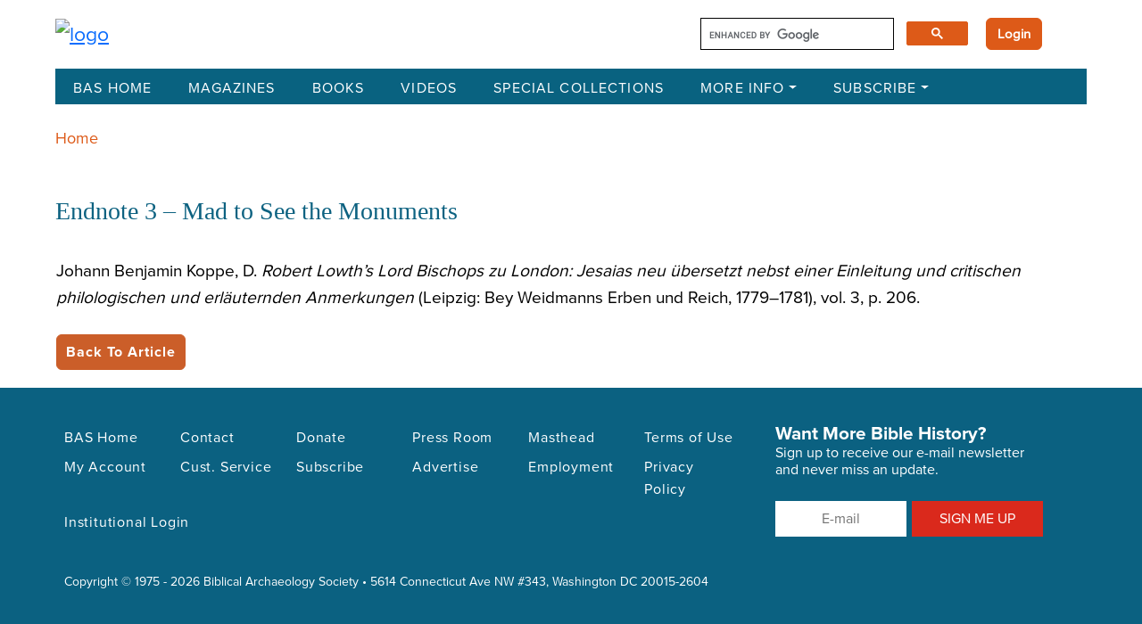

--- FILE ---
content_type: text/html; charset=UTF-8
request_url: https://library.biblicalarchaeology.org/endnote/endnote-3-mad-to-see-the-monuments/
body_size: 17647
content:
<!DOCTYPE html>
<html lang="en-US">
<head>
    <meta charset="UTF-8">
<script type="text/javascript">
/* <![CDATA[ */
var gform;gform||(document.addEventListener("gform_main_scripts_loaded",function(){gform.scriptsLoaded=!0}),document.addEventListener("gform/theme/scripts_loaded",function(){gform.themeScriptsLoaded=!0}),window.addEventListener("DOMContentLoaded",function(){gform.domLoaded=!0}),gform={domLoaded:!1,scriptsLoaded:!1,themeScriptsLoaded:!1,isFormEditor:()=>"function"==typeof InitializeEditor,callIfLoaded:function(o){return!(!gform.domLoaded||!gform.scriptsLoaded||!gform.themeScriptsLoaded&&!gform.isFormEditor()||(gform.isFormEditor()&&console.warn("The use of gform.initializeOnLoaded() is deprecated in the form editor context and will be removed in Gravity Forms 3.1."),o(),0))},initializeOnLoaded:function(o){gform.callIfLoaded(o)||(document.addEventListener("gform_main_scripts_loaded",()=>{gform.scriptsLoaded=!0,gform.callIfLoaded(o)}),document.addEventListener("gform/theme/scripts_loaded",()=>{gform.themeScriptsLoaded=!0,gform.callIfLoaded(o)}),window.addEventListener("DOMContentLoaded",()=>{gform.domLoaded=!0,gform.callIfLoaded(o)}))},hooks:{action:{},filter:{}},addAction:function(o,r,e,t){gform.addHook("action",o,r,e,t)},addFilter:function(o,r,e,t){gform.addHook("filter",o,r,e,t)},doAction:function(o){gform.doHook("action",o,arguments)},applyFilters:function(o){return gform.doHook("filter",o,arguments)},removeAction:function(o,r){gform.removeHook("action",o,r)},removeFilter:function(o,r,e){gform.removeHook("filter",o,r,e)},addHook:function(o,r,e,t,n){null==gform.hooks[o][r]&&(gform.hooks[o][r]=[]);var d=gform.hooks[o][r];null==n&&(n=r+"_"+d.length),gform.hooks[o][r].push({tag:n,callable:e,priority:t=null==t?10:t})},doHook:function(r,o,e){var t;if(e=Array.prototype.slice.call(e,1),null!=gform.hooks[r][o]&&((o=gform.hooks[r][o]).sort(function(o,r){return o.priority-r.priority}),o.forEach(function(o){"function"!=typeof(t=o.callable)&&(t=window[t]),"action"==r?t.apply(null,e):e[0]=t.apply(null,e)})),"filter"==r)return e[0]},removeHook:function(o,r,t,n){var e;null!=gform.hooks[o][r]&&(e=(e=gform.hooks[o][r]).filter(function(o,r,e){return!!(null!=n&&n!=o.tag||null!=t&&t!=o.priority)}),gform.hooks[o][r]=e)}});
/* ]]> */
</script>

    <meta http-equiv="X-UA-Compatible" content="IE=edge">
    <meta name="viewport" content="width=device-width, initial-scale=1.0">
    <!-- Fonts -->
    <link href="https://fonts.googleapis.com/css2?family=Cinzel:wght@400;500;600;700;800;900&family=Montserrat:wght@400;500;700&display=swap" rel="stylesheet">
		
    <meta name='robots' content='index, follow, max-image-preview:large, max-snippet:-1, max-video-preview:-1' />

	<!-- This site is optimized with the Yoast SEO plugin v26.8 - https://yoast.com/product/yoast-seo-wordpress/ -->
	<title>Endnote 3 - Mad to See the Monuments - The BAS Library</title>
	<link rel="canonical" href="https://library.biblicalarchaeology.org/endnote/endnote-3-mad-to-see-the-monuments/" />
	<meta property="og:locale" content="en_US" />
	<meta property="og:type" content="article" />
	<meta property="og:title" content="Endnote 3 - Mad to See the Monuments - The BAS Library" />
	<meta property="og:description" content="Johann Benjamin Koppe, D. Robert Lowth’s Lord Bischops zu London: Jesaias neu übersetzt nebst einer Einleitung und critischen philologischen und erläuternden Anmerkungen (Leipzig: Bey Weidmanns Erben und Reich, 1779–1781), vol. 3, p. 206." />
	<meta property="og:url" content="https://library.biblicalarchaeology.org/endnote/endnote-3-mad-to-see-the-monuments/" />
	<meta property="og:site_name" content="The BAS Library" />
	<meta name="twitter:card" content="summary_large_image" />
	<script type="application/ld+json" class="yoast-schema-graph">{"@context":"https://schema.org","@graph":[{"@type":"WebPage","@id":"https://library.biblicalarchaeology.org/endnote/endnote-3-mad-to-see-the-monuments/","url":"https://library.biblicalarchaeology.org/endnote/endnote-3-mad-to-see-the-monuments/","name":"Endnote 3 - Mad to See the Monuments - The BAS Library","isPartOf":{"@id":"https://library.biblicalarchaeology.org/#website"},"datePublished":"2001-12-01T00:00:00+00:00","breadcrumb":{"@id":"https://library.biblicalarchaeology.org/endnote/endnote-3-mad-to-see-the-monuments/#breadcrumb"},"inLanguage":"en-US","potentialAction":[{"@type":"ReadAction","target":["https://library.biblicalarchaeology.org/endnote/endnote-3-mad-to-see-the-monuments/"]}]},{"@type":"BreadcrumbList","@id":"https://library.biblicalarchaeology.org/endnote/endnote-3-mad-to-see-the-monuments/#breadcrumb","itemListElement":[{"@type":"ListItem","position":1,"name":"Home","item":"https://library.biblicalarchaeology.org/"},{"@type":"ListItem","position":2,"name":"Endnote 3 &#8211; Mad to See the Monuments"}]},{"@type":"WebSite","@id":"https://library.biblicalarchaeology.org/#website","url":"https://library.biblicalarchaeology.org/","name":"The BAS Library","description":"","publisher":{"@id":"https://library.biblicalarchaeology.org/#organization"},"potentialAction":[{"@type":"SearchAction","target":{"@type":"EntryPoint","urlTemplate":"https://library.biblicalarchaeology.org/?s={search_term_string}"},"query-input":{"@type":"PropertyValueSpecification","valueRequired":true,"valueName":"search_term_string"}}],"inLanguage":"en-US"},{"@type":"Organization","@id":"https://library.biblicalarchaeology.org/#organization","name":"The BAS Library","url":"https://library.biblicalarchaeology.org/","logo":{"@type":"ImageObject","inLanguage":"en-US","@id":"https://library.biblicalarchaeology.org/#/schema/logo/image/","url":"https://library.biblicalarchaeology.org/wp-content/uploads/2023/10/BASLIbraryLogo.png","contentUrl":"https://library.biblicalarchaeology.org/wp-content/uploads/2023/10/BASLIbraryLogo.png","width":1345,"height":320,"caption":"The BAS Library"},"image":{"@id":"https://library.biblicalarchaeology.org/#/schema/logo/image/"}}]}</script>
	<!-- / Yoast SEO plugin. -->


<link rel='dns-prefetch' href='//cdn.jsdelivr.net' />
<link rel='dns-prefetch' href='//cse.google.com' />
<link rel='dns-prefetch' href='//www.google.com' />
<link rel="alternate" title="oEmbed (JSON)" type="application/json+oembed" href="https://library.biblicalarchaeology.org/wp-json/oembed/1.0/embed?url=https%3A%2F%2Flibrary.biblicalarchaeology.org%2Fendnote%2Fendnote-3-mad-to-see-the-monuments%2F" />
<link rel="alternate" title="oEmbed (XML)" type="text/xml+oembed" href="https://library.biblicalarchaeology.org/wp-json/oembed/1.0/embed?url=https%3A%2F%2Flibrary.biblicalarchaeology.org%2Fendnote%2Fendnote-3-mad-to-see-the-monuments%2F&#038;format=xml" />
<style id='wp-img-auto-sizes-contain-inline-css' type='text/css'>
img:is([sizes=auto i],[sizes^="auto," i]){contain-intrinsic-size:3000px 1500px}
/*# sourceURL=wp-img-auto-sizes-contain-inline-css */
</style>
<style id='wp-emoji-styles-inline-css' type='text/css'>

	img.wp-smiley, img.emoji {
		display: inline !important;
		border: none !important;
		box-shadow: none !important;
		height: 1em !important;
		width: 1em !important;
		margin: 0 0.07em !important;
		vertical-align: -0.1em !important;
		background: none !important;
		padding: 0 !important;
	}
/*# sourceURL=wp-emoji-styles-inline-css */
</style>
<style id='wp-block-library-inline-css' type='text/css'>
:root{--wp-block-synced-color:#7a00df;--wp-block-synced-color--rgb:122,0,223;--wp-bound-block-color:var(--wp-block-synced-color);--wp-editor-canvas-background:#ddd;--wp-admin-theme-color:#007cba;--wp-admin-theme-color--rgb:0,124,186;--wp-admin-theme-color-darker-10:#006ba1;--wp-admin-theme-color-darker-10--rgb:0,107,160.5;--wp-admin-theme-color-darker-20:#005a87;--wp-admin-theme-color-darker-20--rgb:0,90,135;--wp-admin-border-width-focus:2px}@media (min-resolution:192dpi){:root{--wp-admin-border-width-focus:1.5px}}.wp-element-button{cursor:pointer}:root .has-very-light-gray-background-color{background-color:#eee}:root .has-very-dark-gray-background-color{background-color:#313131}:root .has-very-light-gray-color{color:#eee}:root .has-very-dark-gray-color{color:#313131}:root .has-vivid-green-cyan-to-vivid-cyan-blue-gradient-background{background:linear-gradient(135deg,#00d084,#0693e3)}:root .has-purple-crush-gradient-background{background:linear-gradient(135deg,#34e2e4,#4721fb 50%,#ab1dfe)}:root .has-hazy-dawn-gradient-background{background:linear-gradient(135deg,#faaca8,#dad0ec)}:root .has-subdued-olive-gradient-background{background:linear-gradient(135deg,#fafae1,#67a671)}:root .has-atomic-cream-gradient-background{background:linear-gradient(135deg,#fdd79a,#004a59)}:root .has-nightshade-gradient-background{background:linear-gradient(135deg,#330968,#31cdcf)}:root .has-midnight-gradient-background{background:linear-gradient(135deg,#020381,#2874fc)}:root{--wp--preset--font-size--normal:16px;--wp--preset--font-size--huge:42px}.has-regular-font-size{font-size:1em}.has-larger-font-size{font-size:2.625em}.has-normal-font-size{font-size:var(--wp--preset--font-size--normal)}.has-huge-font-size{font-size:var(--wp--preset--font-size--huge)}.has-text-align-center{text-align:center}.has-text-align-left{text-align:left}.has-text-align-right{text-align:right}.has-fit-text{white-space:nowrap!important}#end-resizable-editor-section{display:none}.aligncenter{clear:both}.items-justified-left{justify-content:flex-start}.items-justified-center{justify-content:center}.items-justified-right{justify-content:flex-end}.items-justified-space-between{justify-content:space-between}.screen-reader-text{border:0;clip-path:inset(50%);height:1px;margin:-1px;overflow:hidden;padding:0;position:absolute;width:1px;word-wrap:normal!important}.screen-reader-text:focus{background-color:#ddd;clip-path:none;color:#444;display:block;font-size:1em;height:auto;left:5px;line-height:normal;padding:15px 23px 14px;text-decoration:none;top:5px;width:auto;z-index:100000}html :where(.has-border-color){border-style:solid}html :where([style*=border-top-color]){border-top-style:solid}html :where([style*=border-right-color]){border-right-style:solid}html :where([style*=border-bottom-color]){border-bottom-style:solid}html :where([style*=border-left-color]){border-left-style:solid}html :where([style*=border-width]){border-style:solid}html :where([style*=border-top-width]){border-top-style:solid}html :where([style*=border-right-width]){border-right-style:solid}html :where([style*=border-bottom-width]){border-bottom-style:solid}html :where([style*=border-left-width]){border-left-style:solid}html :where(img[class*=wp-image-]){height:auto;max-width:100%}:where(figure){margin:0 0 1em}html :where(.is-position-sticky){--wp-admin--admin-bar--position-offset:var(--wp-admin--admin-bar--height,0px)}@media screen and (max-width:600px){html :where(.is-position-sticky){--wp-admin--admin-bar--position-offset:0px}}

/*# sourceURL=wp-block-library-inline-css */
</style><style id='global-styles-inline-css' type='text/css'>
:root{--wp--preset--aspect-ratio--square: 1;--wp--preset--aspect-ratio--4-3: 4/3;--wp--preset--aspect-ratio--3-4: 3/4;--wp--preset--aspect-ratio--3-2: 3/2;--wp--preset--aspect-ratio--2-3: 2/3;--wp--preset--aspect-ratio--16-9: 16/9;--wp--preset--aspect-ratio--9-16: 9/16;--wp--preset--color--black: #000000;--wp--preset--color--cyan-bluish-gray: #abb8c3;--wp--preset--color--white: #ffffff;--wp--preset--color--pale-pink: #f78da7;--wp--preset--color--vivid-red: #cf2e2e;--wp--preset--color--luminous-vivid-orange: #ff6900;--wp--preset--color--luminous-vivid-amber: #fcb900;--wp--preset--color--light-green-cyan: #7bdcb5;--wp--preset--color--vivid-green-cyan: #00d084;--wp--preset--color--pale-cyan-blue: #8ed1fc;--wp--preset--color--vivid-cyan-blue: #0693e3;--wp--preset--color--vivid-purple: #9b51e0;--wp--preset--gradient--vivid-cyan-blue-to-vivid-purple: linear-gradient(135deg,rgb(6,147,227) 0%,rgb(155,81,224) 100%);--wp--preset--gradient--light-green-cyan-to-vivid-green-cyan: linear-gradient(135deg,rgb(122,220,180) 0%,rgb(0,208,130) 100%);--wp--preset--gradient--luminous-vivid-amber-to-luminous-vivid-orange: linear-gradient(135deg,rgb(252,185,0) 0%,rgb(255,105,0) 100%);--wp--preset--gradient--luminous-vivid-orange-to-vivid-red: linear-gradient(135deg,rgb(255,105,0) 0%,rgb(207,46,46) 100%);--wp--preset--gradient--very-light-gray-to-cyan-bluish-gray: linear-gradient(135deg,rgb(238,238,238) 0%,rgb(169,184,195) 100%);--wp--preset--gradient--cool-to-warm-spectrum: linear-gradient(135deg,rgb(74,234,220) 0%,rgb(151,120,209) 20%,rgb(207,42,186) 40%,rgb(238,44,130) 60%,rgb(251,105,98) 80%,rgb(254,248,76) 100%);--wp--preset--gradient--blush-light-purple: linear-gradient(135deg,rgb(255,206,236) 0%,rgb(152,150,240) 100%);--wp--preset--gradient--blush-bordeaux: linear-gradient(135deg,rgb(254,205,165) 0%,rgb(254,45,45) 50%,rgb(107,0,62) 100%);--wp--preset--gradient--luminous-dusk: linear-gradient(135deg,rgb(255,203,112) 0%,rgb(199,81,192) 50%,rgb(65,88,208) 100%);--wp--preset--gradient--pale-ocean: linear-gradient(135deg,rgb(255,245,203) 0%,rgb(182,227,212) 50%,rgb(51,167,181) 100%);--wp--preset--gradient--electric-grass: linear-gradient(135deg,rgb(202,248,128) 0%,rgb(113,206,126) 100%);--wp--preset--gradient--midnight: linear-gradient(135deg,rgb(2,3,129) 0%,rgb(40,116,252) 100%);--wp--preset--font-size--small: 13px;--wp--preset--font-size--medium: 20px;--wp--preset--font-size--large: 36px;--wp--preset--font-size--x-large: 42px;--wp--preset--spacing--20: 0.44rem;--wp--preset--spacing--30: 0.67rem;--wp--preset--spacing--40: 1rem;--wp--preset--spacing--50: 1.5rem;--wp--preset--spacing--60: 2.25rem;--wp--preset--spacing--70: 3.38rem;--wp--preset--spacing--80: 5.06rem;--wp--preset--shadow--natural: 6px 6px 9px rgba(0, 0, 0, 0.2);--wp--preset--shadow--deep: 12px 12px 50px rgba(0, 0, 0, 0.4);--wp--preset--shadow--sharp: 6px 6px 0px rgba(0, 0, 0, 0.2);--wp--preset--shadow--outlined: 6px 6px 0px -3px rgb(255, 255, 255), 6px 6px rgb(0, 0, 0);--wp--preset--shadow--crisp: 6px 6px 0px rgb(0, 0, 0);}:where(.is-layout-flex){gap: 0.5em;}:where(.is-layout-grid){gap: 0.5em;}body .is-layout-flex{display: flex;}.is-layout-flex{flex-wrap: wrap;align-items: center;}.is-layout-flex > :is(*, div){margin: 0;}body .is-layout-grid{display: grid;}.is-layout-grid > :is(*, div){margin: 0;}:where(.wp-block-columns.is-layout-flex){gap: 2em;}:where(.wp-block-columns.is-layout-grid){gap: 2em;}:where(.wp-block-post-template.is-layout-flex){gap: 1.25em;}:where(.wp-block-post-template.is-layout-grid){gap: 1.25em;}.has-black-color{color: var(--wp--preset--color--black) !important;}.has-cyan-bluish-gray-color{color: var(--wp--preset--color--cyan-bluish-gray) !important;}.has-white-color{color: var(--wp--preset--color--white) !important;}.has-pale-pink-color{color: var(--wp--preset--color--pale-pink) !important;}.has-vivid-red-color{color: var(--wp--preset--color--vivid-red) !important;}.has-luminous-vivid-orange-color{color: var(--wp--preset--color--luminous-vivid-orange) !important;}.has-luminous-vivid-amber-color{color: var(--wp--preset--color--luminous-vivid-amber) !important;}.has-light-green-cyan-color{color: var(--wp--preset--color--light-green-cyan) !important;}.has-vivid-green-cyan-color{color: var(--wp--preset--color--vivid-green-cyan) !important;}.has-pale-cyan-blue-color{color: var(--wp--preset--color--pale-cyan-blue) !important;}.has-vivid-cyan-blue-color{color: var(--wp--preset--color--vivid-cyan-blue) !important;}.has-vivid-purple-color{color: var(--wp--preset--color--vivid-purple) !important;}.has-black-background-color{background-color: var(--wp--preset--color--black) !important;}.has-cyan-bluish-gray-background-color{background-color: var(--wp--preset--color--cyan-bluish-gray) !important;}.has-white-background-color{background-color: var(--wp--preset--color--white) !important;}.has-pale-pink-background-color{background-color: var(--wp--preset--color--pale-pink) !important;}.has-vivid-red-background-color{background-color: var(--wp--preset--color--vivid-red) !important;}.has-luminous-vivid-orange-background-color{background-color: var(--wp--preset--color--luminous-vivid-orange) !important;}.has-luminous-vivid-amber-background-color{background-color: var(--wp--preset--color--luminous-vivid-amber) !important;}.has-light-green-cyan-background-color{background-color: var(--wp--preset--color--light-green-cyan) !important;}.has-vivid-green-cyan-background-color{background-color: var(--wp--preset--color--vivid-green-cyan) !important;}.has-pale-cyan-blue-background-color{background-color: var(--wp--preset--color--pale-cyan-blue) !important;}.has-vivid-cyan-blue-background-color{background-color: var(--wp--preset--color--vivid-cyan-blue) !important;}.has-vivid-purple-background-color{background-color: var(--wp--preset--color--vivid-purple) !important;}.has-black-border-color{border-color: var(--wp--preset--color--black) !important;}.has-cyan-bluish-gray-border-color{border-color: var(--wp--preset--color--cyan-bluish-gray) !important;}.has-white-border-color{border-color: var(--wp--preset--color--white) !important;}.has-pale-pink-border-color{border-color: var(--wp--preset--color--pale-pink) !important;}.has-vivid-red-border-color{border-color: var(--wp--preset--color--vivid-red) !important;}.has-luminous-vivid-orange-border-color{border-color: var(--wp--preset--color--luminous-vivid-orange) !important;}.has-luminous-vivid-amber-border-color{border-color: var(--wp--preset--color--luminous-vivid-amber) !important;}.has-light-green-cyan-border-color{border-color: var(--wp--preset--color--light-green-cyan) !important;}.has-vivid-green-cyan-border-color{border-color: var(--wp--preset--color--vivid-green-cyan) !important;}.has-pale-cyan-blue-border-color{border-color: var(--wp--preset--color--pale-cyan-blue) !important;}.has-vivid-cyan-blue-border-color{border-color: var(--wp--preset--color--vivid-cyan-blue) !important;}.has-vivid-purple-border-color{border-color: var(--wp--preset--color--vivid-purple) !important;}.has-vivid-cyan-blue-to-vivid-purple-gradient-background{background: var(--wp--preset--gradient--vivid-cyan-blue-to-vivid-purple) !important;}.has-light-green-cyan-to-vivid-green-cyan-gradient-background{background: var(--wp--preset--gradient--light-green-cyan-to-vivid-green-cyan) !important;}.has-luminous-vivid-amber-to-luminous-vivid-orange-gradient-background{background: var(--wp--preset--gradient--luminous-vivid-amber-to-luminous-vivid-orange) !important;}.has-luminous-vivid-orange-to-vivid-red-gradient-background{background: var(--wp--preset--gradient--luminous-vivid-orange-to-vivid-red) !important;}.has-very-light-gray-to-cyan-bluish-gray-gradient-background{background: var(--wp--preset--gradient--very-light-gray-to-cyan-bluish-gray) !important;}.has-cool-to-warm-spectrum-gradient-background{background: var(--wp--preset--gradient--cool-to-warm-spectrum) !important;}.has-blush-light-purple-gradient-background{background: var(--wp--preset--gradient--blush-light-purple) !important;}.has-blush-bordeaux-gradient-background{background: var(--wp--preset--gradient--blush-bordeaux) !important;}.has-luminous-dusk-gradient-background{background: var(--wp--preset--gradient--luminous-dusk) !important;}.has-pale-ocean-gradient-background{background: var(--wp--preset--gradient--pale-ocean) !important;}.has-electric-grass-gradient-background{background: var(--wp--preset--gradient--electric-grass) !important;}.has-midnight-gradient-background{background: var(--wp--preset--gradient--midnight) !important;}.has-small-font-size{font-size: var(--wp--preset--font-size--small) !important;}.has-medium-font-size{font-size: var(--wp--preset--font-size--medium) !important;}.has-large-font-size{font-size: var(--wp--preset--font-size--large) !important;}.has-x-large-font-size{font-size: var(--wp--preset--font-size--x-large) !important;}
/*# sourceURL=global-styles-inline-css */
</style>

<style id='classic-theme-styles-inline-css' type='text/css'>
/*! This file is auto-generated */
.wp-block-button__link{color:#fff;background-color:#32373c;border-radius:9999px;box-shadow:none;text-decoration:none;padding:calc(.667em + 2px) calc(1.333em + 2px);font-size:1.125em}.wp-block-file__button{background:#32373c;color:#fff;text-decoration:none}
/*# sourceURL=/wp-includes/css/classic-themes.min.css */
</style>
<link rel='stylesheet' id='fca-ept-editor-style-css' href='https://library.biblicalarchaeology.org/wp-content/plugins/easy-pricing-tables/assets/blocks/editor/fca-ept-editor.min.css?ver=4.1.1' type='text/css' media='all' />
<link rel='stylesheet' id='fca-ept-layout1-style-css' href='https://library.biblicalarchaeology.org/wp-content/plugins/easy-pricing-tables/assets/blocks/layout1/fca-ept-layout1.min.css?ver=4.1.1' type='text/css' media='all' />
<link rel='stylesheet' id='fca-ept-layout2-style-css' href='https://library.biblicalarchaeology.org/wp-content/plugins/easy-pricing-tables/assets/blocks/layout2/fca-ept-layout2.min.css?ver=4.1.1' type='text/css' media='all' />
<link rel='stylesheet' id='bootstrap-css' href='https://library.biblicalarchaeology.org/wp-content/themes/baslibrary/assets/css/bootstrap.min.css?ver=6.9' type='text/css' media='all' />
<link rel='stylesheet' id='base_style-css' href='https://library.biblicalarchaeology.org/wp-content/themes/baslibrary/assets/css/app.css?ver=6.9' type='text/css' media='all' />
<link rel='stylesheet' id='style-css' href='https://library.biblicalarchaeology.org/wp-content/themes/baslibrary/style.css?ver=6.9' type='text/css' media='all' />
<script type="text/javascript" src="https://library.biblicalarchaeology.org/wp-includes/js/jquery/jquery.min.js?ver=3.7.1" id="jquery-core-js"></script>
<script type="text/javascript" src="https://library.biblicalarchaeology.org/wp-includes/js/jquery/jquery-migrate.min.js?ver=3.4.1" id="jquery-migrate-js"></script>
<script type="text/javascript" src="https://www.google.com/recaptcha/api.js" id="recaptchajs-js"></script>
<link rel="https://api.w.org/" href="https://library.biblicalarchaeology.org/wp-json/" /><link rel="EditURI" type="application/rsd+xml" title="RSD" href="https://library.biblicalarchaeology.org/xmlrpc.php?rsd" />
<link rel='shortlink' href='https://library.biblicalarchaeology.org/?p=60479' />
		<style type="text/css" id="wp-custom-css">
			
/* - - - - - - - - - - - - - - - - - - - - - - - - - - - - - -

   Constant Contact Form CSS
   
   Christopher 2025-01-27
   
   Updated 2025-03-27 (remove conflicts with other Gravity Forms)

   - - - - - - - - - - - - - - - - - - - - - - - - - - - - - - */


	/* main div */

.gravity_form_mailing_list {

	width: 300px !important;
	margin-left: 40px;
}
	
	/* form */

.gravity_form_mailing_list form,
.gravity_form_mailing_list .gform_wrapper {

	position: relative;
	display: inline-block;
	width: 300px !important;
}

#mailing_list_footer .gform-theme--framework input[type]:where(:not(.gform-text-input-reset):not([type=hidden])):where(:not(.gform-theme__disable):not(.gform-theme__disable *):not(.gform-theme__disable-framework):not(.gform-theme__disable-framework *)) {

	border: none !important;
}

	/* all form fields */

.gravity_form_mailing_list .gfield {
	
	height: 40px !important;
	inline-size: auto !important;
	border: 0 !important;
	margin-top: 10px !important;
}

.gravity_form_mailing_list .gfield_label {
	
	display: none;
}

	/* e-mail field */

.gravity_form_mailing_list .gfield--type-email {
	
	text-align: center;
	background-color: white;
	height: 40px !important;
}

.gravity_form_mailing_list input.large {

	text-align: center !important;
	height: 40px !important;
}

#mailing_list_footer #input_3_1 {
	
	width: 100% !important;
    font-family: "Proxima Nova Regular", Roboto !important;
    font-size: 16px !important;
	border: 0 !important;
}

	/* remove default focus outline */

#mailing_list_footer #gf_3:focus,
#mailing_list_footer #gf_3:focus-visible,
#mailing_list_footer .gform_anchor:focus,
#mailing_list_footer .gform_anchor:focus-visible,
#mailing_list_footer #input_3_1:focus,
#mailing_list_footer #input_3_1:focus-visible,
#mailing_list_footer .gfield_label:focus,
#mailing_list_footer .gfield_label:focus-visible,
#mailing_list_footer .gform_wrapper:focus,
#mailing_list_footer .gform_wrapper:focus-visible,
#mailing_list_footer .gform_validation_errors:focus,
#mailing_list_footer .gform_validation_errors:focus-visible,
 {

	border: 0 !important;
	outline: none !important;
}

	/* submit button */

#mailing_list_footer #field_3_11 {

	width: 100%;
	margin-top: 10px;
	text-align: center;
	border: none !important;
	--gf-local-border-color: none !important;
	border-radius: 0 !important;
}

.gravity_form_mailing_list button {
		
	width: 100% !important;
	background-color: #DA291C !important;
	color: white !important;
    font-family: "Proxima Nova Regular", Roboto !important;
    text-align: center !important;
    font-size: 1rem !important;
	height: 40px !important;
    line-height: 40px !important;
    font-weight: 500 !important;
    border: 0 !important;
    border-radius: 0 !important;
	padding: 0 10px;
	cursor: pointer;
}

	/* hide Gravity Forms footer */

#mailing_list_footer .gform-footer {
	
	display: none !important;	
} 

	/* error & confirmation messages */
	
.gravity_form_mailing_list li {
	
	line-height: 1.2rem !important;
}

.gravity_form_mailing_list ol {
	
	margin: 0 !important;
	padding: 0 !important;
}

#mailing_list_footer .gform_confirmation_message {

	font-size: 1rem !important;
}

#mailing_list_footer .gform_validation_errors ol {

	margin-bottom: 0 !important;
}

#mailing_list_footer .gform-theme--framework .gform_validation_errors:focus {
	
	border: none !important;
	border-color: none !important;
}

#mailing_list_footer .gfield_validation_message {
	
	display: none !important;
}

#mailing_list_footer .gform_validation_errors {

	background-color: black !important;
	color: white !important;
	padding: 15px !important;
}

#mailing_list_footer .gform_validation_error_link {

	font-size: 1rem !important;
	line-height: 1.2rem !important;
}

#mailing_list_footer .gform-theme--framework .gfield_error input[type]:where(:not(.gform-text-input-reset):not([type=hidden])):where(:not(.gform-theme__disable):not(.gform-theme__disable *):not(.gform-theme__disable-framework):not(.gform-theme__disable-framework *)) {
	
	border: none !important;
}

.gravity_form_mailing_list .gform_submission_error, .gform_validation_errors ol a {
	
	color: white !important;
	text-decoration: none !important;
}

#mailing_list_footer .gform_submission_error {
	
	display: none !important;
}

#mailing_list_footer .gform-icon {

	display: none !important;
}

#mailing_list_footer .gform-theme--framework .gform_validation_errors ol {
	
	list-style-type: none !important;
}

#mailing_list_footer .gform_confirmation_wrapper {
	
	margin-top: 25px !important;
	padding: 15px !important;
	background-color: black !important;
	color: white !important;
}

/* - - - - - - - - - - - - - - - - - - - - - - */
/* responsive: < 1200px */
/* - - - - - - - - - - - - - - - - - - - - - - */

@media screen and (max-width: 1200px) {

		/* shrink field width */

	.gravity_form_mailing_list,
	.gravity_form_mailing_list form,
	.gravity_form_mailing_list .gform_wrapper {

		width: 250px !important;
	}
}

/* - - - - - - - - - - - - - - - - - - - - - - */
/* responsive: < 1000px */
/* - - - - - - - - - - - - - - - - - - - - - - */

@media screen and (max-width: 1000px) {

		/* shrink left margin */

	.gravity_form_mailing_list {
	
		margin-left: 20px !important;
	}
}

/* - - - - - - - - - - - - - - - - - - - - - - */
/* responsive: < 820px */
/* - - - - - - - - - - - - - - - - - - - - - - */

@media screen and (max-width: 820px) {

		/* shrink field width some more */

	.gravity_form_mailing_list,
	.gravity_form_mailing_list form,
	.gravity_form_mailing_list .gform_wrapper {

		width: 220px !important;
	}
}

/* - - - - - - - - - - - - - - - - - - - - - - */
/* responsive: < 767px */
/* - - - - - - - - - - - - - - - - - - - - - - */

@media screen and (max-width: 767px) {

		/* switch from columns to full narrow width */

	.gravity_form_mailing_list {

		margin-top: 40px;
		margin-left: 0 !important;
	}
	
	.gravity_form_mailing_list,
	.gravity_form_mailing_list form,
	.gravity_form_mailing_list .gform_wrapper,
	#mailing_list_footer_wrapper.col-md-4 {
	
		width: 100% !important;
	}
}

/* - - - - - - - - - - - - - - - - - - - - - - - - - - - - - -

   End:  Constant Contact Form CSS

   - - - - - - - - - - - - - - - - - - - - - - - - - - - - - - */


.wp-block-button a {
	font-size: 16px;
	font-weight: bold!important;
	padding: 6px 10px;
}

.wp-block-button a:hover {
	background-color: #91b7c1!important;
	text-decoration:none!important;
}


.video_simple_wrap {
	border-bottom: .01em solid #000;
	padding: 15px 0 0 0
}

.video_simple_wrap {
max-width: 90%!important;
}



.citation__mla {
	font-size: 19px;
}
.article_citation_content h3{
	font-size: 22px;
}

@media screen and (max-width: 1200px) and (min-width: 1000px)  {
 .home_blocks .col-xs-6 {
	width: 50%!important;
}

}

@media screen and (max-width: 760px) {
	 .home_blocks .col-xs-6 {
	width: 50%!important;
}
}

@media screen and (min-width: 1000px) {
 .home_blocks {
	width: 40%!important;
}
	
	.home_slider {
		width: 60%;
	}

}



.home p {
	line-height: 1.4;
	margin-bottom:12px
}

.home-content ul {
	margin-top: 5px!important;
} 

a:active, a:active h3, a:active .collection-card-action h3 {
	color: #0d6281!important
}

.view-all-button a:hover button, .view-all-button button:hover, button:hover {
	background-color:#9ab7c1!important
}

.accordion-header button:hover {
	background-color:#2b617d!important;
	color: white!important;
}

/*******************************
General
*******************************/

.body .container {
	max-width: 1190px
}

.esol_breadcrumbs {
	font-size: .8em;
}

.gsc-result-info {
	display:none
}

.prev {
	font-style: none!important
}

.gs-image-box{
	margin-right: 10px!important;
	text-decoration:none!important;
}

.gs-image-box a {
	border:0!important
}

.home .home-content li {
	font-size: 1.2rem;
}

.home .home-content ul {
	margin-top: -25px;
	margin-left: 20px;
	list-style: disc;
	margin-bottom: 30px;
}

.collection-area .collection-search .box .form-control, .collection-area .collection-search .subscribe-box .form-control {
	text-transform:capitalize;
	font-size: 1.125rem;
}

.single-image div.caption, .single-image d.caption {
	font-size: 19.2px!important
}

.single-image p, .single-attachment p, .single-image .caption {
	font-size: 19.2px!important;
	font-style:normal;
}


.single-image .credit, .single-attachment .credit {
	font-size: 16px!important;
	text-transform: uppercase;
	font-style: italic;
}






/*******************************
Search Results 
*******************************/
.search-result-lists .search-result-item .content h3, #show_advanced_result .search-result-lists .search-result-item .content h3 a {
	text-transform: capitalize;
	color: #DD5A18!important;
	text-decoration:none;
}

#show_advanced_result .search-result-lists .search-result-item .content h3 a:hover {
	text-decoration:underline;
}

/*******************************
Mobile Nav
*******************************/
.navbar > .container-fluid {
	background: #096280;
}

/*******************************
Footer
*******************************/
.footer-card ul {
	column-count: 6;
	}

@media only screen and (max-width: 1200px) {
	.footer-card ul {
	column-count: 4;
	}
}

@media only screen and (max-width: 900px) {
	.footer-card ul {
	column-count: 3;
	}
	.footer .footer-card .subscribe-box form .btn {
		width: 150px;
	}
}

@media only screen and (max-width: 600px) {
	.footer-card ul {
	column-count: 2;
	}
}


/*******************************
Mobile
*******************************/

@media only screen and (max-width: 1200px) {
	.navbar .nav-item {
margin:0}
}

@media only screen and (max-width: 1200px) {
	.hero-slider {
		margin-bottom: 30px;
	}
}



/*******************************
Publications
*******************************/
.publications-s-card-head {
	margin-top: 15px;
}

@media only screen and (max-width: 600px) {
	.single-collection-area img {
	margin: 15px 0;
}
	
	.single-collection-area .single-collection-inner .single-collection.single-video .video {
		margin-bottom:0
	}

}


.page-header-inner .date {
	line-height: 1.4;
	margin-bottom: 15px;
}

/*******************************
FAQs
*******************************/

.accordion-body a {
	color: #dd5a18
}

.faqs-area .faq-head h3 {
	text-transform: capitalize;
	font-size: 2.5rem;
}

.faq-right button:hover {
	background-color:#9ab7c1!important;
}

.accordion-button:hover:after {
	background-color:#9ab7c1!important;
}



/*******************************
Encyclopedia
*******************************/

.author-list.multi-column li li {
	margin-left: 20px;
	margin-bottom:0
}

.author-list.multi-column {
	 column-count: 3;
}

@media only screen and (max-width: 1000px) {
	.author-list.multi-column {
	 column-count: 2;
}
}

@media only screen and (max-width: 600px) {
	.author-list.multi-column {
	 column-count: 1;
}
}


.author-list li {
	font-family: "Proxima Nova Bold";
}

.author-list li li {
	font-family: "Proxima Nova Regular";
	margin-bottom: 15px;
	font-style:italicl
}


.home-content-title h1 {
	line-height: 1.4!important
}

.single-collection-area h2 {
  text-transform: lowercase!important;
}
.single-collection-area h2:first-letter,
.single-collection-area h2:first-line {
  text-transform: capitalize!important;
}

.prev.page-link {
	color: white!important;
}

.prev.page-link:hover {
	
}

p.content-type {
	color: black;
	    font-family: "Proxima Nova Bold";
}

sub, sup {
	color: #000
}

.sub-menu a {
	padding:0 10px!important
}

.sub-menu {
	padding: 10px!important;
}

.sub-menu li {
	margin-left:0!important
}


.sub-menu .nav-link {
	padding-left:0!important;
	padding-right: 0!important;
}

/*******************************
Collection Area
*******************************/
.collection-card-cover {
 
  transition: transform .2s; /* Animation */

}

.collection-card-cover:hover {
  transform: scale(1.05);
}

.collection-card-cover:focus {
	color: 2px solid orange
}



@media (max-width:1000px) {
.collection-area .collection-search-result .collection-card .collection-card-cover {
	height: auto!important;
}
	.collection-area .collection-search-result .collection-card .collection-card-action {
		height: auto!important;
	}
	
	.video-collection .collection-area .collection-search-result .collection-card .collection-card-action {
		margin-bottom: 20px!important;
	}
	.single-collection-area .single-collection-inner .single-collection.single-video, .tax-video_category .single-collection-area .single-collection-inner .single-collection a.title, .single-collection-area .single-collection-inner .single-collection a.title {
		display:block
	}
	.tax-video_category .single-collection-area .single-collection-inner .single-collection a.title, .single-collection-area .single-collection-inner .single-collection a.title {
		margin-top: 20px;
	}
	.single-collection-area .single-collection-inner .single-collection.single-video .video {
		width: 100%;
	}
}

.collection-area input {
	margin-right:0!important;
}

.single-collection-inner {
	padding:0!important
}

.pagination a:hover {
	color:white!important;
	border-radius: 6px!important;
	text-decoration:none!important
}

.collection-area .btn {
	border-radius: 0 6px 6px 0;
}


.page-id-11 h3 {
	display:none;
}

.home h1, .rightcontentwrap h2 {
color: #096280	
}




.home-hero .owl-theme .owl-nav [class*=owl-]:hover {
	background-color:#9ab7c1!important;
}

.home-hero .owl-theme .owl-nav [class*=owl-]:active {
	background-color:#096280!important;
}

.hero-card .title{
	margin-top:0!important
}


.home-hero a:hover {
	text-decoration-color: #dd5a18!important; 
	color: #dd5a18;
}

.home-hero a:active, .home-hero a:active .title p, a:active{
	text-decoration-color: #096280!important; 
	color: #096280!important;
}
 {
	text-decoration-color: #096280!important; 
	color: #096280;
}



.owl-item a, .top-nav .btn, .advance-search-footer button, .view-all-button button {
	font-size: 0.938rem!important;
	letter-spacing: 0!important
}

.owl-item .item-header {
	font-size: 1.375rem;
	line-height: 1.2
}

.advance-search-box input, .advance-search-box select {
	border-radius: 0.375rem!important;
}

.advance-search-footer button {
	margin-bottom: 10px;
}

.advance-search-box h3 {
	color: white!important;
	margin-top: 5px
}
.subscribe-box input {
	border-radius: 0.375rem 0 0 0.375rem !important;
}
.subscribe-box button {
	border-radius: 0 0.375rem 0.375rem 0!important;
}

.publications-cover img, .publications-s-card-cover img {
		max-width: 80%;
		margin: auto!important;
	}

.page-header {
	margin-bottom: 0px!important
}

.collection-area {
	margin-top: 0
}
.image-details img {
	height: auto;
}
.date a, a sup {
	color: #dd5a18
}

.single-video .date {
	margin-bottom: 30px;
}
@media only screen and (max-width: 600px) {
  .footer-card h3 {
	margin-top: 30px;
}
	.subscribe-box {
		margin-top: 20px;
	}
.footer-card p {
	line-height: 1.3em;
	}
}
@media only screen and (max-width: 1000px) {
	.tax-video_category .single-collection-area .single-collection-inner .single-collection a.title, .single-collection-area .single-collection-inner .single-collection a.title {
		font-size: 1.4em;
	}
	
}


.footer-card h3 {
	margin-bottom:0px
}

.footer-card p {
	line-height: 1.2;
	margin-bottom: 15px!important;
}

.body a:focus,.body a:active {
color: #096280!important;
}

.footnote-template-default h1, .single-endnote h1.mb-3 {
	font-size: 1.2em!important;
}
.footnote-template-default .px-5, .endnote-template-default .px-5 {
    padding: 0 13px!important;
}
p.caption {
	font-size: 16px!important;
	font-style: italic;
}

abbr {
	color: #096280
}
			</style>
			<!-- Google Tag Manager -->
  <script>(function(w,d,s,l,i){w[l]=w[l]||[];w[l].push({'gtm.start':
  new Date().getTime(),event:'gtm.js'});var f=d.getElementsByTagName(s)[0],
  j=d.createElement(s),dl=l!='dataLayer'?'&l='+l:'';j.async=true;j.src=
  'https://www.googletagmanager.com/gtm.js?id='+i+dl;f.parentNode.insertBefore(j,f);
  })(window,document,'script','dataLayer','GTM-N26D9SS');</script>
  <!-- End Google Tag Manager -->
<link rel='stylesheet' id='gform_basic-css' href='https://library.biblicalarchaeology.org/wp-content/plugins/gravityforms/assets/css/dist/basic.min.css?ver=2.9.25' type='text/css' media='all' />
<link rel='stylesheet' id='gform_theme_components-css' href='https://library.biblicalarchaeology.org/wp-content/plugins/gravityforms/assets/css/dist/theme-components.min.css?ver=2.9.25' type='text/css' media='all' />
<link rel='stylesheet' id='gform_theme-css' href='https://library.biblicalarchaeology.org/wp-content/plugins/gravityforms/assets/css/dist/theme.min.css?ver=2.9.25' type='text/css' media='all' />
</head>
<body class="wp-singular endnote-template-default single single-endnote postid-60479 wp-theme-baslibrary">
<!-- Google Tag Manager (noscript) -->
<noscript><iframe src="https://www.googletagmanager.com/ns.html?id=GTM-N26D9SS"
  height="0" width="0" style="display:none;visibility:hidden"></iframe></noscript>
<!-- End Google Tag Manager (noscript) -->

	
<input type="hidden" id="pageTitleStore" value="endnote-3-mad-to-see-the-monuments" />
    <main class="main">
        <!-- Header -->
        <div class="container">
            <header>
                <div class="header-top d-flex flex-wrap justify-content-between">
                    <div class="header-logo">
                                                <a href="https://library.biblicalarchaeology.org">
							<img src="https://baslibrary.wpengine.com/wp-content/uploads/2023/03/unnamed3.png" alt="logo" style="max-width: 450px; height:auto;">
						</a>
					                    </div>
                    <div class="header-top-right d-flex flex-wrap align-items-center">
                        <div class="header-search">
                            <!--<form class="d-flex" role="search" action="https://library.biblicalarchaeology.org">
								<input type="hidden" name="s" />
                                <input value="" class="form-control" name="keyword" type="search" placeholder="Search" aria-label="Search" >
                                <button class="btn" type="submit"><img src="https://library.biblicalarchaeology.org/wp-content/themes/baslibrary/assets/images/icons/search.png" alt="search"></button>
                            </form>-->
							
							<div class="gcse-searchbox-only" data-resultsUrl="https://library.biblicalarchaeology.org"></div>
							
                        </div>
						<div class="d-flex top-nav">
                           
							                            <a href="https://auth.biblicalarchaeology.org/" class="btn">Login</a>
							                        </div>
                        
                    </div>
                </div>
                <nav class="navbar navbar-expand-xl">
                    <div class="container-fluid">
                        <div class="align-items-center justify-content-between w-100 mobile-header">
                            <p class="text-white m-0">Menu</p>
                            <button class="navbar-toggler" 
                            type="button" 
                            data-bs-toggle="collapse" 
                            data-bs-target="#navbarText" 
                            aria-controls="navbarText" 
                            aria-expanded="false" 
                            aria-label="Toggle navigation">
                            <span class="navbar-toggler-icon"></span>
                        </button>
                        </div>
                        <div class="collapse navbar-collapse" id="navbarText">
                            <ul class="navbar-nav me-auto mb-2 mb-lg-0"><li id="menu-item-4452" class="menu-item menu-item-type-custom menu-item-object-custom menu-item-4452 nav-item"><a href="https://www.biblicalarchaeology.org" class="nav-link">BAS Home</a></li>
<li id="menu-item-33" class="menu-item menu-item-type-post_type menu-item-object-page menu-item-33 nav-item"><a href="https://library.biblicalarchaeology.org/publications/" class="nav-link">Magazines</a></li>
<li id="menu-item-150" class="menu-item menu-item-type-post_type menu-item-object-page menu-item-150 nav-item"><a href="https://library.biblicalarchaeology.org/books/" class="nav-link">Books</a></li>
<li id="menu-item-35" class="menu-item menu-item-type-post_type menu-item-object-page menu-item-35 nav-item"><a href="https://library.biblicalarchaeology.org/videos/" class="nav-link">Videos</a></li>
<li id="menu-item-36" class="menu-item menu-item-type-post_type menu-item-object-page menu-item-36 nav-item"><a href="https://library.biblicalarchaeology.org/collection/" class="nav-link">Special Collections</a></li>
<li id="menu-item-38" class="menu-item menu-item-type-custom menu-item-object-custom dropdown menu-dropdown  menu-item-38 nav-item"><a href="#" class="nav-link">More Info</a>
<ul class="sub-menu dropdown-menu">
	<li id="menu-item-133307" class="menu-item menu-item-type-custom menu-item-object-custom menu-item-133307 nav-item"><a target="_blank" href="http://www.biblicalarchaeology.org/about-the-biblical-archaeology-society/" class="nav-link">About Us</a></li>
	<li id="menu-item-39" class="menu-item menu-item-type-custom menu-item-object-custom menu-item-39 nav-item"><a href="/faqs" class="nav-link">FAQs</a></li>
	<li id="menu-item-133306" class="menu-item menu-item-type-custom menu-item-object-custom menu-item-133306 nav-item"><a target="_blank" href="https://www.biblicalarchaeology.org/donate-2/" class="nav-link">Donate</a></li>
	<li id="menu-item-133304" class="menu-item menu-item-type-custom menu-item-object-custom menu-item-133304 nav-item"><a target="_blank" href="https://www.biblicalarchaeology.org/blog/" class="nav-link">Bible History Daily</a></li>
</ul>
</li>
<li id="menu-item-133305" class="menu-item menu-item-type-custom menu-item-object-custom dropdown menu-dropdown  menu-item-133305 nav-item"><a href="https://biblicalarchaeology.org/subscribe" class="nav-link">Subscribe</a>
<ul class="sub-menu dropdown-menu">
	<li id="menu-item-133898" class="menu-item menu-item-type-custom menu-item-object-custom menu-item-133898 nav-item"><a href="https://www.biblicalarchaeology.org/subscribe" class="nav-link">Individual</a></li>
	<li id="menu-item-134212" class="menu-item menu-item-type-post_type menu-item-object-page menu-item-134212 nav-item"><a href="https://library.biblicalarchaeology.org/institutions/" class="nav-link">Institutional Subscriptions</a></li>
</ul>
</li>
<li id="menu-item-4451" class="mobile nmr-logged-out menu-item menu-item-type-custom menu-item-object-custom menu-item-4451 nav-item"><a href="https://auth.biblicalarchaeology.org/dev/?destination=1" class="nav-link">Login</a></li>
</ul>                        </div>
                    </div>
                </nav>
            </header>
        </div>
		<div class="body">
				<div class="container esol_breadcrumbs mt-4"><a href="https://library.biblicalarchaeology.org">Home</a></div>
		<!-- Page Header -->
<div class="page-header">
    <div class="container">
        <div class="row">
            <div class="col-md-12">
                <div class="page-header-inner" style="border-bottom:none;">
                    <h1 class="mb-3 page-header">Endnote 3 &#8211; Mad to See the Monuments</h1>
										                </div>
            </div>
        </div>
    </div>
</div>
<div class="single-collection-area d-flex image-details">
    <div class="container">
		
        <div class="row">
            <div class="col-md-12 px-5 ">
									<p><a name="121003"></a></p>
<p>Johann Benjamin Koppe, D. <i>Robert Lowth’s Lord Bischops zu London: Jesaias neu übersetzt nebst einer Einleitung und critischen philologischen und erläuternden Anmerkungen</i> (Leipzig: Bey Weidmanns Erben und Reich, 1779–1781), vol. 3, p. 206.</p>
				                                <button class="btn" onclick="history.back()">Back To Article</button>
                            </div>
        </div>
    </div>
</div>
</div>	
</main>
    <footer class="footer">
        <div class="footer-top">
            <div class="container">
                <div class="row justify-content-between">
                   
                        <div class="footer-full-top">
							<div class="col-md-8">
								<div class="row">
									
								
								<div class="col">
                            <div class="footer-card">
                               
                                
                                    <ul><li id="menu-item-135176" class="menu-item menu-item-type-custom menu-item-object-custom menu-item-135176"><a target="_blank" href="https://www.biblicalarchaeology.org/" class="nav-link">BAS Home</a></li>
<li id="menu-item-134347" class="menu-item menu-item-type-custom menu-item-object-custom menu-item-134347"><a href="https://auth.biblicalarchaeology.org/" class="nav-link">My Account</a></li>
<li id="menu-item-134348" class="menu-item menu-item-type-custom menu-item-object-custom menu-item-134348"><a href="https://baslibrary.wpengine.com/contact/" class="nav-link">Contact</a></li>
<li id="menu-item-134349" class="menu-item menu-item-type-custom menu-item-object-custom menu-item-134349"><a href="https://www.biblicalarchaeology.org/contact/?cus=1" class="nav-link">Cust. Service</a></li>
<li id="menu-item-134350" class="menu-item menu-item-type-custom menu-item-object-custom menu-item-134350"><a href="https://www.biblicalarchaeology.org/donate-2/" class="nav-link">Donate</a></li>
<li id="menu-item-134351" class="menu-item menu-item-type-custom menu-item-object-custom menu-item-134351"><a href="https://biblicalarchaeology.org/subscribe" class="nav-link">Subscribe</a></li>
<li id="menu-item-134352" class="menu-item menu-item-type-custom menu-item-object-custom menu-item-134352"><a href="https://www.biblicalarchaeology.org/about-the-biblical-archaeology-society/press-room/" class="nav-link">Press Room</a></li>
<li id="menu-item-134353" class="menu-item menu-item-type-custom menu-item-object-custom menu-item-134353"><a href="https://www.biblicalarchaeology.org/about-the-biblical-archaeology-society/advertise/" class="nav-link">Advertise</a></li>
<li id="menu-item-134354" class="menu-item menu-item-type-custom menu-item-object-custom menu-item-134354"><a href="https://www.biblicalarchaeology.org/about-the-biblical-archaeology-society/masthead/" class="nav-link">Masthead</a></li>
<li id="menu-item-134355" class="menu-item menu-item-type-custom menu-item-object-custom menu-item-134355"><a href="https://www.biblicalarchaeology.org/about-the-biblical-archaeology-society/employment/" class="nav-link">Employment</a></li>
<li id="menu-item-134356" class="menu-item menu-item-type-custom menu-item-object-custom menu-item-134356"><a href="https://www.biblicalarchaeology.org/about-the-biblical-archaeology-society/terms-of-use/" class="nav-link">Terms of Use</a></li>
<li id="menu-item-134357" class="menu-item menu-item-type-custom menu-item-object-custom menu-item-134357"><a href="https://www.biblicalarchaeology.org/about-the-biblical-archaeology-society/privacy-policy/" class="nav-link">Privacy Policy</a></li>
</ul>                                 
                                
                            </div>
							<div class="esol_btm_login">
								<a href="https://library.biblicalarchaeology.org/user-login/">Institutional Login</a>
							</div>
							</div>
							
							
							
							
							
							</div>
								<div class="row footer-bottom">
									
										                        <p>Copyright © 1975 -  2026 Biblical Archaeology Society • 5614 Connecticut Ave NW #343, Washington DC 20015-2604</p>
															
								</div>
							 </div>							
                            
  
							<!--  - - - - - - - - - - - - - - - - - - - - - - - - - - - - - - - -  -->
							<!--  Constant Contact changes by Christopher, Dec. 2024  -->
							<!--  - - - - - - - - - - - - - - - - - - - - - - - - - - - - - - - -  -->
								
                            <div id="mailing_list_footer_wrapper" class="col-md-4 footer-card">

								<div id="mailing_list_footer" class="gravity_form_mailing_list">

									<h3>Want More Bible History?</h3>

									<p>Sign up to receive our e-mail newsletter and never miss an update.</p>

									
                <div class='gf_browser_chrome gform_wrapper gravity-theme gform-theme--no-framework' data-form-theme='gravity-theme' data-form-index='0' id='gform_wrapper_3' ><div id='gf_3' class='gform_anchor' tabindex='-1'></div><form method='post' enctype='multipart/form-data'  id='gform_3'  action='/endnote/endnote-3-mad-to-see-the-monuments/#gf_3' data-formid='3' novalidate>
                        <div class='gform-body gform_body'><div id='gform_fields_3' class='gform_fields top_label form_sublabel_below description_below validation_below'><div id="field_3_1" class="gfield gfield--type-email gfield--input-type-email gfield--width-half gfield_contains_required field_sublabel_below gfield--no-description field_description_below hidden_label field_validation_below gfield_visibility_visible"  ><label class='gfield_label gform-field-label' for='input_3_1'>Email<span class="gfield_required"><span class="gfield_required gfield_required_text">(Required)</span></span></label><div class='ginput_container ginput_container_email'>
                            <input name='input_1' id='input_3_1' type='email' value='' class='large'   placeholder='E-mail' aria-required="true" aria-invalid="false"  />
                        </div></div><div id="field_3_3" class="gfield gfield--type-html gfield--input-type-html gfield--width-half gfield_html gfield_html_formatted gfield_no_follows_desc field_sublabel_below gfield--no-description field_description_below field_validation_below gfield_visibility_visible"  ><button>SIGN ME UP</button></div></div></div>
        <div class='gform-footer gform_footer top_label'> <input type='submit' id='gform_submit_button_3' class='gform_button button' onclick='gform.submission.handleButtonClick(this);' data-submission-type='submit' value='Submit'  /> 
            <input type='hidden' class='gform_hidden' name='gform_submission_method' data-js='gform_submission_method_3' value='postback' />
            <input type='hidden' class='gform_hidden' name='gform_theme' data-js='gform_theme_3' id='gform_theme_3' value='gravity-theme' />
            <input type='hidden' class='gform_hidden' name='gform_style_settings' data-js='gform_style_settings_3' id='gform_style_settings_3' value='' />
            <input type='hidden' class='gform_hidden' name='is_submit_3' value='1' />
            <input type='hidden' class='gform_hidden' name='gform_submit' value='3' />
            
            <input type='hidden' class='gform_hidden' name='gform_unique_id' value='' />
            <input type='hidden' class='gform_hidden' name='state_3' value='WyJbXSIsIjM1MDUxODY1N2IwZTQ5OGZkNmI0OGJlODgwMDFkYTYyIl0=' />
            <input type='hidden' autocomplete='off' class='gform_hidden' name='gform_target_page_number_3' id='gform_target_page_number_3' value='0' />
            <input type='hidden' autocomplete='off' class='gform_hidden' name='gform_source_page_number_3' id='gform_source_page_number_3' value='1' />
            <input type='hidden' name='gform_field_values' value='' />
            
        </div>
                        </form>
                        </div><script type="text/javascript">
/* <![CDATA[ */
 gform.initializeOnLoaded( function() {gformInitSpinner( 3, 'https://library.biblicalarchaeology.org/wp-content/plugins/gravityforms/images/spinner.svg', true );jQuery('#gform_ajax_frame_3').on('load',function(){var contents = jQuery(this).contents().find('*').html();var is_postback = contents.indexOf('GF_AJAX_POSTBACK') >= 0;if(!is_postback){return;}var form_content = jQuery(this).contents().find('#gform_wrapper_3');var is_confirmation = jQuery(this).contents().find('#gform_confirmation_wrapper_3').length > 0;var is_redirect = contents.indexOf('gformRedirect(){') >= 0;var is_form = form_content.length > 0 && ! is_redirect && ! is_confirmation;var mt = parseInt(jQuery('html').css('margin-top'), 10) + parseInt(jQuery('body').css('margin-top'), 10) + 100;if(is_form){jQuery('#gform_wrapper_3').html(form_content.html());if(form_content.hasClass('gform_validation_error')){jQuery('#gform_wrapper_3').addClass('gform_validation_error');} else {jQuery('#gform_wrapper_3').removeClass('gform_validation_error');}setTimeout( function() { /* delay the scroll by 50 milliseconds to fix a bug in chrome */ jQuery(document).scrollTop(jQuery('#gform_wrapper_3').offset().top - mt); }, 50 );if(window['gformInitDatepicker']) {gformInitDatepicker();}if(window['gformInitPriceFields']) {gformInitPriceFields();}var current_page = jQuery('#gform_source_page_number_3').val();gformInitSpinner( 3, 'https://library.biblicalarchaeology.org/wp-content/plugins/gravityforms/images/spinner.svg', true );jQuery(document).trigger('gform_page_loaded', [3, current_page]);window['gf_submitting_3'] = false;}else if(!is_redirect){var confirmation_content = jQuery(this).contents().find('.GF_AJAX_POSTBACK').html();if(!confirmation_content){confirmation_content = contents;}jQuery('#gform_wrapper_3').replaceWith(confirmation_content);jQuery(document).scrollTop(jQuery('#gf_3').offset().top - mt);jQuery(document).trigger('gform_confirmation_loaded', [3]);window['gf_submitting_3'] = false;wp.a11y.speak(jQuery('#gform_confirmation_message_3').text());}else{jQuery('#gform_3').append(contents);if(window['gformRedirect']) {gformRedirect();}}jQuery(document).trigger("gform_pre_post_render", [{ formId: "3", currentPage: "current_page", abort: function() { this.preventDefault(); } }]);        if (event && event.defaultPrevented) {                return;        }        const gformWrapperDiv = document.getElementById( "gform_wrapper_3" );        if ( gformWrapperDiv ) {            const visibilitySpan = document.createElement( "span" );            visibilitySpan.id = "gform_visibility_test_3";            gformWrapperDiv.insertAdjacentElement( "afterend", visibilitySpan );        }        const visibilityTestDiv = document.getElementById( "gform_visibility_test_3" );        let postRenderFired = false;        function triggerPostRender() {            if ( postRenderFired ) {                return;            }            postRenderFired = true;            gform.core.triggerPostRenderEvents( 3, current_page );            if ( visibilityTestDiv ) {                visibilityTestDiv.parentNode.removeChild( visibilityTestDiv );            }        }        function debounce( func, wait, immediate ) {            var timeout;            return function() {                var context = this, args = arguments;                var later = function() {                    timeout = null;                    if ( !immediate ) func.apply( context, args );                };                var callNow = immediate && !timeout;                clearTimeout( timeout );                timeout = setTimeout( later, wait );                if ( callNow ) func.apply( context, args );            };        }        const debouncedTriggerPostRender = debounce( function() {            triggerPostRender();        }, 200 );        if ( visibilityTestDiv && visibilityTestDiv.offsetParent === null ) {            const observer = new MutationObserver( ( mutations ) => {                mutations.forEach( ( mutation ) => {                    if ( mutation.type === 'attributes' && visibilityTestDiv.offsetParent !== null ) {                        debouncedTriggerPostRender();                        observer.disconnect();                    }                });            });            observer.observe( document.body, {                attributes: true,                childList: false,                subtree: true,                attributeFilter: [ 'style', 'class' ],            });        } else {            triggerPostRender();        }    } );} ); 
/* ]]> */
</script>
									
								</div>
									
                            </div>

							<!--  - - - - - - - - - - - - - - - - - - - - - - - - - - - - - - - -  -->
							<!--  end changes by Christopher  -->
							<!--  - - - - - - - - - - - - - - - - - - - - - - - - - - - - - - - -  -->
							
                     </div>
                    
                </div>

			</div>

		</div>
       
    </footer>

    <script type="speculationrules">
{"prefetch":[{"source":"document","where":{"and":[{"href_matches":"/*"},{"not":{"href_matches":["/wp-*.php","/wp-admin/*","/wp-content/uploads/*","/wp-content/*","/wp-content/plugins/*","/wp-content/themes/baslibrary/*","/*\\?(.+)"]}},{"not":{"selector_matches":"a[rel~=\"nofollow\"]"}},{"not":{"selector_matches":".no-prefetch, .no-prefetch a"}}]},"eagerness":"conservative"}]}
</script>
<script type="text/javascript" src="https://library.biblicalarchaeology.org/wp-includes/js/dist/vendor/react.min.js?ver=18.3.1.1" id="react-js"></script>
<script type="text/javascript" src="https://library.biblicalarchaeology.org/wp-includes/js/dist/vendor/react-jsx-runtime.min.js?ver=18.3.1" id="react-jsx-runtime-js"></script>
<script type="text/javascript" src="https://library.biblicalarchaeology.org/wp-includes/js/dist/autop.min.js?ver=9fb50649848277dd318d" id="wp-autop-js"></script>
<script type="text/javascript" src="https://library.biblicalarchaeology.org/wp-includes/js/dist/blob.min.js?ver=9113eed771d446f4a556" id="wp-blob-js"></script>
<script type="text/javascript" src="https://library.biblicalarchaeology.org/wp-includes/js/dist/block-serialization-default-parser.min.js?ver=14d44daebf663d05d330" id="wp-block-serialization-default-parser-js"></script>
<script type="text/javascript" src="https://library.biblicalarchaeology.org/wp-includes/js/dist/hooks.min.js?ver=dd5603f07f9220ed27f1" id="wp-hooks-js"></script>
<script type="text/javascript" src="https://library.biblicalarchaeology.org/wp-includes/js/dist/deprecated.min.js?ver=e1f84915c5e8ae38964c" id="wp-deprecated-js"></script>
<script type="text/javascript" src="https://library.biblicalarchaeology.org/wp-includes/js/dist/dom.min.js?ver=26edef3be6483da3de2e" id="wp-dom-js"></script>
<script type="text/javascript" src="https://library.biblicalarchaeology.org/wp-includes/js/dist/vendor/react-dom.min.js?ver=18.3.1.1" id="react-dom-js"></script>
<script type="text/javascript" src="https://library.biblicalarchaeology.org/wp-includes/js/dist/escape-html.min.js?ver=6561a406d2d232a6fbd2" id="wp-escape-html-js"></script>
<script type="text/javascript" src="https://library.biblicalarchaeology.org/wp-includes/js/dist/element.min.js?ver=6a582b0c827fa25df3dd" id="wp-element-js"></script>
<script type="text/javascript" src="https://library.biblicalarchaeology.org/wp-includes/js/dist/is-shallow-equal.min.js?ver=e0f9f1d78d83f5196979" id="wp-is-shallow-equal-js"></script>
<script type="text/javascript" src="https://library.biblicalarchaeology.org/wp-includes/js/dist/i18n.min.js?ver=c26c3dc7bed366793375" id="wp-i18n-js"></script>
<script type="text/javascript" id="wp-i18n-js-after">
/* <![CDATA[ */
wp.i18n.setLocaleData( { 'text direction\u0004ltr': [ 'ltr' ] } );
//# sourceURL=wp-i18n-js-after
/* ]]> */
</script>
<script type="text/javascript" src="https://library.biblicalarchaeology.org/wp-includes/js/dist/keycodes.min.js?ver=34c8fb5e7a594a1c8037" id="wp-keycodes-js"></script>
<script type="text/javascript" src="https://library.biblicalarchaeology.org/wp-includes/js/dist/priority-queue.min.js?ver=2d59d091223ee9a33838" id="wp-priority-queue-js"></script>
<script type="text/javascript" src="https://library.biblicalarchaeology.org/wp-includes/js/dist/compose.min.js?ver=7a9b375d8c19cf9d3d9b" id="wp-compose-js"></script>
<script type="text/javascript" src="https://library.biblicalarchaeology.org/wp-includes/js/dist/private-apis.min.js?ver=4f465748bda624774139" id="wp-private-apis-js"></script>
<script type="text/javascript" src="https://library.biblicalarchaeology.org/wp-includes/js/dist/redux-routine.min.js?ver=8bb92d45458b29590f53" id="wp-redux-routine-js"></script>
<script type="text/javascript" src="https://library.biblicalarchaeology.org/wp-includes/js/dist/data.min.js?ver=f940198280891b0b6318" id="wp-data-js"></script>
<script type="text/javascript" id="wp-data-js-after">
/* <![CDATA[ */
( function() {
	var userId = 0;
	var storageKey = "WP_DATA_USER_" + userId;
	wp.data
		.use( wp.data.plugins.persistence, { storageKey: storageKey } );
} )();
//# sourceURL=wp-data-js-after
/* ]]> */
</script>
<script type="text/javascript" src="https://library.biblicalarchaeology.org/wp-includes/js/dist/html-entities.min.js?ver=e8b78b18a162491d5e5f" id="wp-html-entities-js"></script>
<script type="text/javascript" src="https://library.biblicalarchaeology.org/wp-includes/js/dist/dom-ready.min.js?ver=f77871ff7694fffea381" id="wp-dom-ready-js"></script>
<script type="text/javascript" src="https://library.biblicalarchaeology.org/wp-includes/js/dist/a11y.min.js?ver=cb460b4676c94bd228ed" id="wp-a11y-js"></script>
<script type="text/javascript" src="https://library.biblicalarchaeology.org/wp-includes/js/dist/rich-text.min.js?ver=5bdbb44f3039529e3645" id="wp-rich-text-js"></script>
<script type="text/javascript" src="https://library.biblicalarchaeology.org/wp-includes/js/dist/shortcode.min.js?ver=0b3174183b858f2df320" id="wp-shortcode-js"></script>
<script type="text/javascript" src="https://library.biblicalarchaeology.org/wp-includes/js/dist/warning.min.js?ver=d69bc18c456d01c11d5a" id="wp-warning-js"></script>
<script type="text/javascript" src="https://library.biblicalarchaeology.org/wp-includes/js/dist/blocks.min.js?ver=de131db49fa830bc97da" id="wp-blocks-js"></script>
<script type="text/javascript" src="https://library.biblicalarchaeology.org/wp-content/plugins/easy-pricing-tables/assets/blocks/editor/fca-ept-editor-common.min.js?ver=4.1.1" id="fca_ept_editor_common_script-js"></script>
<script type="text/javascript" src="https://library.biblicalarchaeology.org/wp-content/plugins/easy-pricing-tables/assets/blocks/editor/fca-ept-sidebar.min.js?ver=4.1.1" id="fca_ept_sidebar_script-js"></script>
<script type="text/javascript" src="https://library.biblicalarchaeology.org/wp-content/plugins/easy-pricing-tables/assets/blocks/editor/fca-ept-toolbar.min.js?ver=4.1.1" id="fca_ept_toolbar_script-js"></script>
<script type="text/javascript" id="fca_ept_editor_script-js-extra">
/* <![CDATA[ */
var fcaEptEditorData = {"edition":"Free","directory":"https://library.biblicalarchaeology.org/wp-content/plugins/easy-pricing-tables","woo_integration":"","toggle_integration":"","ajax_url":"https://library.biblicalarchaeology.org/wp-admin/admin-ajax.php","edit_url":"https://library.biblicalarchaeology.org/wp-admin/edit.php","fa_classes":"","debug":"","theme_support":{"wide":false,"block_styles":false},"post_type":"endnote"};
//# sourceURL=fca_ept_editor_script-js-extra
/* ]]> */
</script>
<script type="text/javascript" src="https://library.biblicalarchaeology.org/wp-content/plugins/easy-pricing-tables/assets/blocks/editor/fca-ept-editor.min.js?ver=4.1.1" id="fca_ept_editor_script-js"></script>
<script type="text/javascript" src="https://library.biblicalarchaeology.org/wp-content/plugins/easy-pricing-tables/assets/blocks/layout1/fca-ept-layout1.min.js?ver=4.1.1" id="fca_ept_layout1_script-js"></script>
<script type="text/javascript" src="https://library.biblicalarchaeology.org/wp-content/plugins/easy-pricing-tables/assets/blocks/layout2/fca-ept-layout2.min.js?ver=4.1.1" id="fca_ept_layout2_script-js"></script>
<script type="text/javascript" src="https://cdn.jsdelivr.net/npm/@popperjs/core@2.11.5/dist/umd/popper.min.js" id="popper-js"></script>
<script type="text/javascript" src="https://library.biblicalarchaeology.org/wp-content/themes/baslibrary/assets/js/bootstrap.min.js" id="bootstrap-js"></script>
<script type="text/javascript" src="https://cse.google.com/cse.js?cx=661dc1a74d6fa4130" id="googlejs-js"></script>
<script type="text/javascript" src="https://library.biblicalarchaeology.org/wp-content/themes/baslibrary/assets/js/custom.js" id="customjs-js"></script>
<script type="text/javascript" defer='defer' src="https://library.biblicalarchaeology.org/wp-content/plugins/gravityforms/js/jquery.json.min.js?ver=2.9.25" id="gform_json-js"></script>
<script type="text/javascript" id="gform_gravityforms-js-extra">
/* <![CDATA[ */
var gform_i18n = {"datepicker":{"days":{"monday":"Mo","tuesday":"Tu","wednesday":"We","thursday":"Th","friday":"Fr","saturday":"Sa","sunday":"Su"},"months":{"january":"January","february":"February","march":"March","april":"April","may":"May","june":"June","july":"July","august":"August","september":"September","october":"October","november":"November","december":"December"},"firstDay":1,"iconText":"Select date"}};
var gf_legacy_multi = [];
var gform_gravityforms = {"strings":{"invalid_file_extension":"This type of file is not allowed. Must be one of the following:","delete_file":"Delete this file","in_progress":"in progress","file_exceeds_limit":"File exceeds size limit","illegal_extension":"This type of file is not allowed.","max_reached":"Maximum number of files reached","unknown_error":"There was a problem while saving the file on the server","currently_uploading":"Please wait for the uploading to complete","cancel":"Cancel","cancel_upload":"Cancel this upload","cancelled":"Cancelled","error":"Error","message":"Message"},"vars":{"images_url":"https://library.biblicalarchaeology.org/wp-content/plugins/gravityforms/images"}};
var gf_global = {"gf_currency_config":{"name":"U.S. Dollar","symbol_left":"$","symbol_right":"","symbol_padding":"","thousand_separator":",","decimal_separator":".","decimals":2,"code":"USD"},"base_url":"https://library.biblicalarchaeology.org/wp-content/plugins/gravityforms","number_formats":[],"spinnerUrl":"https://library.biblicalarchaeology.org/wp-content/plugins/gravityforms/images/spinner.svg","version_hash":"1cd100c0fe71c40d462443a3c4976392","strings":{"newRowAdded":"New row added.","rowRemoved":"Row removed","formSaved":"The form has been saved.  The content contains the link to return and complete the form."}};
//# sourceURL=gform_gravityforms-js-extra
/* ]]> */
</script>
<script type="text/javascript" defer='defer' src="https://library.biblicalarchaeology.org/wp-content/plugins/gravityforms/js/gravityforms.min.js?ver=2.9.25" id="gform_gravityforms-js"></script>
<script type="text/javascript" defer='defer' src="https://library.biblicalarchaeology.org/wp-content/plugins/gravityforms/js/placeholders.jquery.min.js?ver=2.9.25" id="gform_placeholder-js"></script>
<script type="text/javascript" defer='defer' src="https://library.biblicalarchaeology.org/wp-content/plugins/gravityforms/assets/js/dist/utils.min.js?ver=48a3755090e76a154853db28fc254681" id="gform_gravityforms_utils-js"></script>
<script type="text/javascript" defer='defer' src="https://library.biblicalarchaeology.org/wp-content/plugins/gravityforms/assets/js/dist/vendor-theme.min.js?ver=4f8b3915c1c1e1a6800825abd64b03cb" id="gform_gravityforms_theme_vendors-js"></script>
<script type="text/javascript" id="gform_gravityforms_theme-js-extra">
/* <![CDATA[ */
var gform_theme_config = {"common":{"form":{"honeypot":{"version_hash":"1cd100c0fe71c40d462443a3c4976392"},"ajax":{"ajaxurl":"https://library.biblicalarchaeology.org/wp-admin/admin-ajax.php","ajax_submission_nonce":"64d1a30d2d","i18n":{"step_announcement":"Step %1$s of %2$s, %3$s","unknown_error":"There was an unknown error processing your request. Please try again."}}}},"hmr_dev":"","public_path":"https://library.biblicalarchaeology.org/wp-content/plugins/gravityforms/assets/js/dist/","config_nonce":"47868f6a84"};
//# sourceURL=gform_gravityforms_theme-js-extra
/* ]]> */
</script>
<script type="text/javascript" defer='defer' src="https://library.biblicalarchaeology.org/wp-content/plugins/gravityforms/assets/js/dist/scripts-theme.min.js?ver=244d9e312b90e462b62b2d9b9d415753" id="gform_gravityforms_theme-js"></script>
<script id="wp-emoji-settings" type="application/json">
{"baseUrl":"https://s.w.org/images/core/emoji/17.0.2/72x72/","ext":".png","svgUrl":"https://s.w.org/images/core/emoji/17.0.2/svg/","svgExt":".svg","source":{"concatemoji":"https://library.biblicalarchaeology.org/wp-includes/js/wp-emoji-release.min.js?ver=6.9"}}
</script>
<script type="module">
/* <![CDATA[ */
/*! This file is auto-generated */
const a=JSON.parse(document.getElementById("wp-emoji-settings").textContent),o=(window._wpemojiSettings=a,"wpEmojiSettingsSupports"),s=["flag","emoji"];function i(e){try{var t={supportTests:e,timestamp:(new Date).valueOf()};sessionStorage.setItem(o,JSON.stringify(t))}catch(e){}}function c(e,t,n){e.clearRect(0,0,e.canvas.width,e.canvas.height),e.fillText(t,0,0);t=new Uint32Array(e.getImageData(0,0,e.canvas.width,e.canvas.height).data);e.clearRect(0,0,e.canvas.width,e.canvas.height),e.fillText(n,0,0);const a=new Uint32Array(e.getImageData(0,0,e.canvas.width,e.canvas.height).data);return t.every((e,t)=>e===a[t])}function p(e,t){e.clearRect(0,0,e.canvas.width,e.canvas.height),e.fillText(t,0,0);var n=e.getImageData(16,16,1,1);for(let e=0;e<n.data.length;e++)if(0!==n.data[e])return!1;return!0}function u(e,t,n,a){switch(t){case"flag":return n(e,"\ud83c\udff3\ufe0f\u200d\u26a7\ufe0f","\ud83c\udff3\ufe0f\u200b\u26a7\ufe0f")?!1:!n(e,"\ud83c\udde8\ud83c\uddf6","\ud83c\udde8\u200b\ud83c\uddf6")&&!n(e,"\ud83c\udff4\udb40\udc67\udb40\udc62\udb40\udc65\udb40\udc6e\udb40\udc67\udb40\udc7f","\ud83c\udff4\u200b\udb40\udc67\u200b\udb40\udc62\u200b\udb40\udc65\u200b\udb40\udc6e\u200b\udb40\udc67\u200b\udb40\udc7f");case"emoji":return!a(e,"\ud83e\u1fac8")}return!1}function f(e,t,n,a){let r;const o=(r="undefined"!=typeof WorkerGlobalScope&&self instanceof WorkerGlobalScope?new OffscreenCanvas(300,150):document.createElement("canvas")).getContext("2d",{willReadFrequently:!0}),s=(o.textBaseline="top",o.font="600 32px Arial",{});return e.forEach(e=>{s[e]=t(o,e,n,a)}),s}function r(e){var t=document.createElement("script");t.src=e,t.defer=!0,document.head.appendChild(t)}a.supports={everything:!0,everythingExceptFlag:!0},new Promise(t=>{let n=function(){try{var e=JSON.parse(sessionStorage.getItem(o));if("object"==typeof e&&"number"==typeof e.timestamp&&(new Date).valueOf()<e.timestamp+604800&&"object"==typeof e.supportTests)return e.supportTests}catch(e){}return null}();if(!n){if("undefined"!=typeof Worker&&"undefined"!=typeof OffscreenCanvas&&"undefined"!=typeof URL&&URL.createObjectURL&&"undefined"!=typeof Blob)try{var e="postMessage("+f.toString()+"("+[JSON.stringify(s),u.toString(),c.toString(),p.toString()].join(",")+"));",a=new Blob([e],{type:"text/javascript"});const r=new Worker(URL.createObjectURL(a),{name:"wpTestEmojiSupports"});return void(r.onmessage=e=>{i(n=e.data),r.terminate(),t(n)})}catch(e){}i(n=f(s,u,c,p))}t(n)}).then(e=>{for(const n in e)a.supports[n]=e[n],a.supports.everything=a.supports.everything&&a.supports[n],"flag"!==n&&(a.supports.everythingExceptFlag=a.supports.everythingExceptFlag&&a.supports[n]);var t;a.supports.everythingExceptFlag=a.supports.everythingExceptFlag&&!a.supports.flag,a.supports.everything||((t=a.source||{}).concatemoji?r(t.concatemoji):t.wpemoji&&t.twemoji&&(r(t.twemoji),r(t.wpemoji)))});
//# sourceURL=https://library.biblicalarchaeology.org/wp-includes/js/wp-emoji-loader.min.js
/* ]]> */
</script>
<script type="text/javascript">
/* <![CDATA[ */
 gform.initializeOnLoaded( function() { jQuery(document).on('gform_post_render', function(event, formId, currentPage){if(formId == 3) {if(typeof Placeholders != 'undefined'){
                        Placeholders.enable();
                    }} } );jQuery(document).on('gform_post_conditional_logic', function(event, formId, fields, isInit){} ) } ); 
/* ]]> */
</script>
<script type="text/javascript">
/* <![CDATA[ */
 gform.initializeOnLoaded( function() {jQuery(document).trigger("gform_pre_post_render", [{ formId: "3", currentPage: "1", abort: function() { this.preventDefault(); } }]);        if (event && event.defaultPrevented) {                return;        }        const gformWrapperDiv = document.getElementById( "gform_wrapper_3" );        if ( gformWrapperDiv ) {            const visibilitySpan = document.createElement( "span" );            visibilitySpan.id = "gform_visibility_test_3";            gformWrapperDiv.insertAdjacentElement( "afterend", visibilitySpan );        }        const visibilityTestDiv = document.getElementById( "gform_visibility_test_3" );        let postRenderFired = false;        function triggerPostRender() {            if ( postRenderFired ) {                return;            }            postRenderFired = true;            gform.core.triggerPostRenderEvents( 3, 1 );            if ( visibilityTestDiv ) {                visibilityTestDiv.parentNode.removeChild( visibilityTestDiv );            }        }        function debounce( func, wait, immediate ) {            var timeout;            return function() {                var context = this, args = arguments;                var later = function() {                    timeout = null;                    if ( !immediate ) func.apply( context, args );                };                var callNow = immediate && !timeout;                clearTimeout( timeout );                timeout = setTimeout( later, wait );                if ( callNow ) func.apply( context, args );            };        }        const debouncedTriggerPostRender = debounce( function() {            triggerPostRender();        }, 200 );        if ( visibilityTestDiv && visibilityTestDiv.offsetParent === null ) {            const observer = new MutationObserver( ( mutations ) => {                mutations.forEach( ( mutation ) => {                    if ( mutation.type === 'attributes' && visibilityTestDiv.offsetParent !== null ) {                        debouncedTriggerPostRender();                        observer.disconnect();                    }                });            });            observer.observe( document.body, {                attributes: true,                childList: false,                subtree: true,                attributeFilter: [ 'style', 'class' ],            });        } else {            triggerPostRender();        }    } ); 
/* ]]> */
</script>
<script>(function(){function c(){var b=a.contentDocument||a.contentWindow.document;if(b){var d=b.createElement('script');d.innerHTML="window.__CF$cv$params={r:'9c1b19925b75fad4',t:'MTc2OTA0MzQ3NC4wMDAwMDA='};var a=document.createElement('script');a.nonce='';a.src='/cdn-cgi/challenge-platform/scripts/jsd/main.js';document.getElementsByTagName('head')[0].appendChild(a);";b.getElementsByTagName('head')[0].appendChild(d)}}if(document.body){var a=document.createElement('iframe');a.height=1;a.width=1;a.style.position='absolute';a.style.top=0;a.style.left=0;a.style.border='none';a.style.visibility='hidden';document.body.appendChild(a);if('loading'!==document.readyState)c();else if(window.addEventListener)document.addEventListener('DOMContentLoaded',c);else{var e=document.onreadystatechange||function(){};document.onreadystatechange=function(b){e(b);'loading'!==document.readyState&&(document.onreadystatechange=e,c())}}}})();</script></body>
<script type="text/javascript">
jQuery(document).ready(function () {
	
//Disable cut copy paste
/*jQuery('body').bind('cut copy paste', function (e) {
e.preventDefault();
});*/

//Disable mouse right click
/*jQuery("body").on("contextmenu",function(e){
return false;
});*/
	
jQuery(".mobile-header p.text-white").on("click",function(e){
	jQuery("button.navbar-toggler").trigger("click");
});

});

</script>
</html>